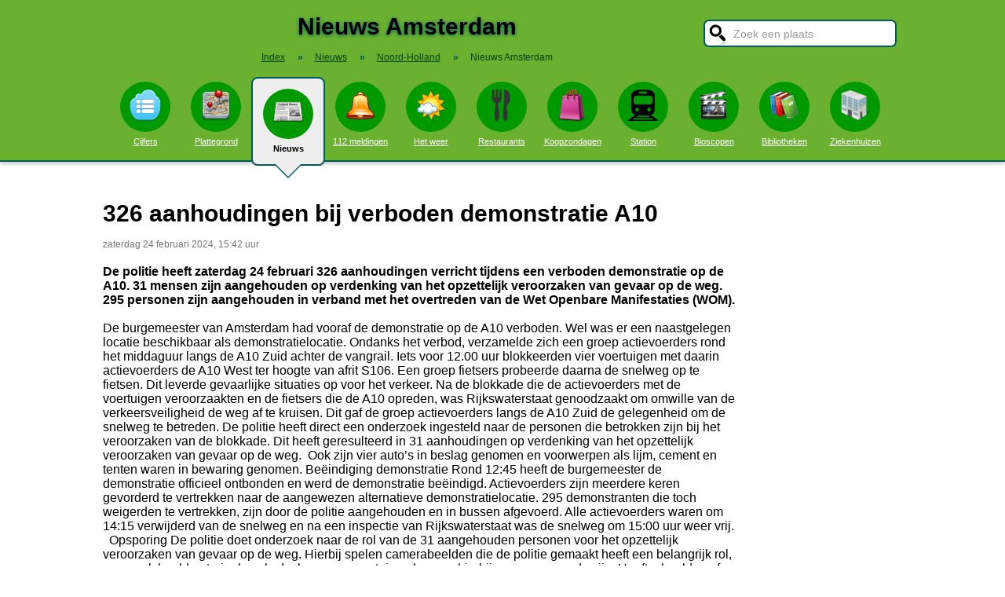

--- FILE ---
content_type: text/html; charset=UTF-8
request_url: https://www.stadindex.nl/amsterdam/3174460-326-aanhoudingen-bij-verboden-demonstratie-a10
body_size: 9119
content:
<!DOCTYPE html>
<HTML lang="NL" prefix="og: http://ogp.me/ns#">
<HEAD>
<TITLE>326 aanhoudingen bij verboden demonstratie A10</TITLE>
<meta charset="UTF-8">
<meta name="description" content="De politie heeft zaterdag 24 februari 326 aanhoudingen verricht tijdens een verboden demonstratie op de A10.">
<meta name="twitter:card" content="summary">
<meta name="twitter:site" content="@Stadindex">
<meta property="og:url" content="https://www.stadindex.nl/amsterdam/3174460-326-aanhoudingen-bij-verboden-demonstratie-a10">
<meta property="og:title" content="326 aanhoudingen bij verboden demonstratie A10">
<meta property="og:description" content="De politie heeft zaterdag 24 februari 326 aanhoudingen verricht tijdens een verboden demonstratie op de A10.">
<meta property="og:site_name" content="Stadindex.nl">
<meta property="og:locale" content="nl_NL">
<meta property="og:type" content="article">
<meta property="og:image" content="https://media.nu.nl/m/zaaxdqqaw6vf_sqr256.jpg/klimaatactivist-zit-een-nacht-vast-op-politiebureau-na-blokkade-a10.jpg">
<script type="application/ld+json">{
 "@context": "https://schema.org",
 "@type": "NewsArticle",
 "mainEntityOfPage": "https://www.stadindex.nl/amsterdam/3174460-326-aanhoudingen-bij-verboden-demonstratie-a10",
 "headline": "326 aanhoudingen bij verboden demonstratie A10",
 "description": "De politie heeft zaterdag 24 februari 326 aanhoudingen verricht tijdens een verboden demonstratie op de A10.",
 "url": "https://www.stadindex.nl/amsterdam/3174460-326-aanhoudingen-bij-verboden-demonstratie-a10",
 "author": {"@type": "Organization","name": "Politie.nl"},
 "datePublished": "2024-02-25T10:18:22+01:00",
 "dateModified": "2024-02-24T15:42:00+01:00",
 "articleSection": ["Noord-Holland","Amsterdam"],
 "image": ["https://media.nu.nl/m/zaaxdqqaw6vf_sqr256.jpg/klimaatactivist-zit-een-nacht-vast-op-politiebureau-na-blokkade-a10.jpg","https://images0.persgroep.net/rcs/_KIkOVxzaQtenL3q0ph9yu5bJMo/diocontent/240979761/_fitwidth/400/?appId=21791a8992982cd8da851550a453bd7f&quality=0.7"],
 "publisher": {"@type": "Organization","name": "Stadindex.nl","logo": {"@type": "imageObject","url": "https://www.stadindex.nl/pics/stadindex_logo.png","width": 192,"height": 192}}
 }</script><style>BODY{height:100%;padding:0;margin:0;font-family:Arial;font-size:16px}H1{margin:0;padding:17px 0 12px;font-size:30px;text-shadow:#005b5b 0 1px 5px}H2{font-family:Arial;font-size:18px;margin:0 0 5px 0}IMG{border:0}A{color:#008}A:hover{color:#03c}INPUT,SELECT,TEXTAREA{font-family:Roboto,Arial,sans-serif;font-size:13px;border:2px solid #005b5b;padding:6px;outline:0;border-radius:7px;background-color:#fff}INPUT:focus{border:2px outset #333}.button{border-color:#ddd;background:#eee}#inputsearch{width:200px;background:#fff url(/pics/sprites.png) -440px 0 no-repeat;color:#999;font-size:14px;padding:8px 6px 7px 36px}#inputsearch:focus{color:#000}#lijstsearch{position:relative;top:-2px;width:244px;max-height:0;transition:max-height .4s ease-in-out;overflow:hidden;z-index:9999;background:#3f3f3f linear-gradient(to bottom,#3f3f3f 40%,#222);border:0}#lijstsearch A{color:#fff;border-bottom:1px solid #000;border-top:1px solid #555}#lijstsearch A:hover{background-color:#555}header{width:100%;background:#6bb130;text-align:center;border-bottom:2px solid #005b5b;box-shadow:0 2px 5px #bbb}.breadcrumbs{list-style:none;margin-bottom:18px;padding:0;margin:0 0 17px 0;color:#005b5b}.breadcrumbs LI{display:inline-block;font-size:12px}.breadcrumbs LI A{color:#040}.breadcrumbs LI A:hover{color:#dfd}.breadcrumbs LI B{margin:0 15px 0 12px}nav A .circle{display:block;background:#090;width:64px;height:54px;border-radius:32px;padding-top:10px}nav A .circle DIV{width:40px;height:40px;margin:auto;background-image:url(/pics/sprites.png)}nav A:hover .circle{background:#a9e569;padding-top:10px}nav A{float:left;width:90px;color:#fff;font-size:11px}nav A:hover{color:#bfb}nav .active{font-weight:700;color:#000;text-decoration:none}nav .active:hover{color:#000}#mainwrapper{max-width:1024px;min-height:700px;margin:32px auto;font-family:Roboto,Arial,sans-serif;padding-left:5px}#content{float:left;min-width:65%;max-width:805px}aside .table{float:left;margin:0 10px 35px 35px;width:150px}aside{padding-left:10px}.weer_deg1{font-weight:700;font-size:29px;color:#085;text-shadow:#aaa 1px 1px 5px}.weer_deg2{position:relative;top:-2px;left:2px;font-size:16px;color:#000}.foto{border:1px solid #ddd;padding:2px;box-shadow:0 4px 2px -3px #bbb}.table,TABLE{font-size:14px;border-collapse:collapse;background:#fafafa linear-gradient(to bottom,#fff,#f9f9f9 60px);box-shadow:0 2px 2px -2px #555}.table{padding:6px;border:1px solid #f1f1f1;background:#f9f9f9 linear-gradient(to bottom,#fff,#f9f9f9 60px)}.tabletitle{color:#005b5b;margin-bottom:5px}.tabletitlebig{color:#005b5b;font-size:16px}.light{color:#aaa;font-size:12px;text-align:right;padding-right:5px}TR:hover{color:#080;background:#f9f9f9 linear-gradient(to bottom,#fff 30%,#f9f9f9)}TD{padding:4px 2px 4px 7px}TH{color:#005b5b;font-weight:400;padding:4px;background:#fff;text-align:left}.tablesmall{max-width:800px;background:0 0;box-shadow:none}.tablesmall TR{background:0 0}.tablesmall TD{padding:1px 2px 2px 7px}.tablesmall A:visited{color:#77a}.lijst{background:#f6f9f6 linear-gradient(to bottom,#fff 30%,#f6f9f6);border:1px solid #eee}.lijst A{display:block;background-image:url(/pics/dot.png);background-repeat:no-repeat;background-position:left;line-height:30px;padding:8px 0 6px 30px;border-bottom:1px solid #eee;text-decoration:none;text-align:left}.lijst A:hover{background-color:#6bb130;color:#000}.listtable li{min-width:225px;width:33%;max-width:250px;float:left}.balkperc{display:inline-block;background:#a9e569;height:11px;border:1px solid gray;margin-right:8px;padding-right:5px;text-align:right;font-size:11px;line-height:12px}.Aplaats{text-decoration:none;background:#fff;border:1px solid #a9e569;border-radius:5px;padding:1px 6px 1px 6px;white-space:nowrap;font-size:12px}.Aplaats:hover{border-color:#005b5b}footer{clear:both;width:100%;min-height:120px;background:#3f3f3f linear-gradient(to bottom,#3f3f3f 40%,#222);border-top:1px solid #777;color:#b80;text-shadow:#000 0 1px 2px;margin-top:64px;font-size:14px;box-shadow:0 -3px 4px #bbb}footer DIV{float:left;margin:30px 30px 0 30px}footer #footcontent{display:table;max-width:1030px;margin:auto;float:none}footer A{color:#b80}footer A:hover{color:#299}footer .divider{width:1px;background:#000;height:75px;border-right:1px solid #555;margin:20px 70px 0 70px}#plattegrondtop{box-sizing:border-box;background:#f9f9f9;width:100%;border:1px solid #ccc;border-bottom:none;padding:0 10px 2px 10px;border-radius:9px 9px 0 0}#plattegrondtop A{font-size:11px;margin-right:18px}.boxtext{max-width:770px;background:#f6f9f6 linear-gradient(to bottom,#fff 30%,#f6f9f6);border:1px solid #eee;border-radius:10px;font-size:14px;padding:12px;margin-bottom:4px;box-shadow:0 1px 3px #bbb}.boxtextnr{position:relative;top:5px;left:-5px;border:1px solid #555;border-radius:30px;background:#6bb130;color:#fff;padding:0 6px 0 6px;margin-right:2px}.boxtextlabel{position:relative;top:-22px;left:-4px;float:right;color:#a06}.lighttext{color:#777;font-size:12px}.lighttext A{color:#777;text-decoration:none}.lighttext A:hover{text-decoration:underline}.smalltext{font-size:13px}.tabs{padding:20px 0 16px 0;height:50px}.tabs A{border-radius:6px;padding:4px 20px 3px 20px;margin-right:20px;font-size:16px;margin-bottom:16px;float:left}.tabs A:hover{background:#a9e569}.tabs .active{margin-bottom:25px;background:#f6f9f6;border:2px solid #005b5b;text-decoration:none;color:#000;cursor:default}.tabs .active:hover{background:#f6f9f6}.tabarrow-down{width:0;height:0;border-left:18px solid transparent;border-right:18px solid transparent;border-top:18px solid #f6f9f6;position:relative;top:42px;left:-50px;margin-right:-32px}.tabarrow-down SPAN{width:0;height:0;border-left:20px solid transparent;border-right:20px solid transparent;border-top:20px solid #005b5b;position:absolute;top:-18px;left:-20px;z-index:-1}.adsize_97090{width:100%;height:100px}@media(min-width:1001px){.adsize_97090{width:970px;height:90px}}.adsize_160600{width:100%;height:50px}@media(min-width:1001px){.adsize_160600{width:160px;height:600px}}@media (min-width:1001px){header{height:204px;min-width:1030px}#toptop{width:1000px;margin:auto}#topsearch{float:right;padding-top:25px;height:60px;overflow:visible}nav{width:1000px;margin:auto;overflow-y:visible}nav A .circle{margin:6px auto 6px}nav .active{height:104px;padding-top:5px;background:#eee;border:2px solid #005b5b;border-radius:8px}nav .active .circle{margin-top:8px}nav .active:hover .circle{background:#090;padding-top:10px}.arrow-down{width:0;height:0;border-left:18px solid transparent;border-right:18px solid transparent;border-top:18px solid #eee;position:relative;top:12px;left:27px}.arrow-down DIV{width:0;height:0;border-left:20px solid transparent;border-right:20px solid transparent;border-top:20px solid #005b5b;position:relative;top:-18px;left:-20px;z-index:-1}#openmenu{display:none}#openzoek{display:none}.sluit{display:none}#content{width:805px}aside{float:left;width:164px}}@media (max-width:1001px){header{min-height:104px}#topsearch{z-index:9999;background:#ddd;width:0;height:0;transition:height .4s ease-out;box-shadow:1px 2px 5px #000;position:fixed;top:0;right:0;overflow:hidden}nav{z-index:9999;background:#ddd;width:0;height:0;transition:left .4s ease-out;box-shadow:1px 2px 5px #000;position:fixed;top:0;left:-200px;overflow-y:hidden}nav{padding-left:8px}nav A{color:#555}nav A .circle{margin:18px auto 6px}nav .active .circle{background:#a9e569}#openmenu{float:left;background:#6bc130;border:1px solid #6ba130;border-radius:5px;margin:5px;padding:4px;text-decoration:none;font-size:12px;color:#000}#openmenu HR{width:35px;border:1px solid #000;margin:4px 0;box-shadow:0 1px 1px #388}.sluit{display:block;float:right;margin-left:200px;padding-top:5px;width:35px;height:30px;background:#ccc;font-size:20px;text-decoration:none;font-weight:700;color:#000}#openzoek{float:right;background:#6bc130 url(/pics/sprites.png) -440px 0 no-repeat;border:1px solid #6ba130;border-radius:5px;margin:5px;padding:29px 7px 1px 7px;text-decoration:none;font-size:12px;color:#000}#sluitzoek{margin-bottom:5px}.arrow-down{display:none}footer .divider{display:none}#overlay{background-color:#000;opacity:0;transition:opacity .5s;width:0;height:0;position:fixed;top:0;left:0;z-index:5000}}@media (min-width:770px){#lijstprovincies{width:230px}}@media (max-width:525px){#kaartnl{display:none}aside .table{width:95%;margin-left:0}.fullwidthonmobile{width:98%;margin:0}table{width:98%}}@media (max-width:700px){#content{width:98%}#lijstprovincies A{float:left;width:50%;box-sizing:border-box}.listtable{max-height:400px;overflow-y:auto}}</style>
<SCRIPT defer SRC="/script.min.js"></SCRIPT>
<link rel="alternate" type="application/rss+xml" title="StadIndex.nl - Nieuws uit Amsterdam" href="https://www.stadindex.nl/nieuws/amsterdam/rss.xml"/>
<link rel="stylesheet" href="/leaflet/leaflet.css">
<script async src="/leaflet/leaflet.js"></script>
<link rel="preconnect" href="https://a.tile.openstreetmap.org"><link rel="preconnect" href="https://b.tile.openstreetmap.org"><link rel="preconnect" href="https://c.tile.openstreetmap.org"><script>var map;function initialize(latitude,longitude,zoom,adsenseFormat,markerTitle,geocoderAddress) {map = L.map('map-canvas').setView([latitude,longitude],zoom);L.tileLayer('https://{s}.tile.openstreetmap.org/{z}/{x}/{y}.png',{attribution: '&copy; <a href="https://www.openstreetmap.org/copyright">OpenStreetMap</a> contributors'}).addTo(map);addMarker(52.33949,4.85722,'<b> in Amsterdam</b><br><span class="lighttext">'+markerTitle+'</span>');
}function addMarker(lat,lon,popupText) {var marker = L.marker([lat,lon]).addTo(map);marker.bindPopup(popupText);}</script>
<script>window.onload=function(){initialize(52.33949,4.85722,16,null,'326 aanhoudingen bij verboden demonstratie A10',null);}</script><meta name="viewport" content="width=device-width, initial-scale=1">
<script async src="https://www.googletagmanager.com/gtag/js?id=G-KQQF6LV7JY"></script>
<script>window.dataLayer = window.dataLayer || []; function gtag(){dataLayer.push(arguments);} gtag('js', new Date()); gtag('config', 'G-KQQF6LV7JY');</script>
</HEAD>
<BODY><header><a href="#" id="openmenu"><hr><hr><hr>menu</a><a href="#" id="openzoek">zoek</a><DIV ID="toptop"><DIV ID="topsearch"><a href="#" id="sluitzoek" CLASS="sluit">X</a><form id="formsearchplaats" STYLE="width:244px;margin:auto"><INPUT ID="inputsearch" VALUE="Zoek een plaats" autocomplete="off"><INPUT TYPE="hidden" ID="inputcat" VALUE="nieuws"><DIV CLASS=lijst ID="lijstsearch"></DIV></form></DIV><H1>Nieuws Amsterdam</H1><ol itemscope itemtype="https://schema.org/BreadcrumbList" class="breadcrumbs"><li><a href="/">Index</a></li>
<li itemprop="itemListElement" itemscope itemtype="https://schema.org/ListItem"><b>&raquo;</b><a itemprop="item" href="/nieuws"><span itemprop="name">Nieuws</span></a><meta itemprop="position" content="1" /></li>
<li itemprop="itemListElement" itemscope itemtype="https://schema.org/ListItem"><b>&raquo;</b><a itemprop="item" href="/nieuws/noord-holland" title="Nieuws Noord-Holland"><span itemprop="name">Noord-Holland</span></a><meta itemprop="position" content="2" /></li>
<li itemprop="itemListElement" itemscope itemtype="https://schema.org/ListItem"><b>&raquo;</b><a itemprop="item" href="/nieuws/amsterdam" style="text-decoration:none"><span itemprop="name">Nieuws Amsterdam</span></a><meta itemprop="position" content="3" /></li>
</ol></DIV><nav id="nav"><a href="#" id="sluitmenu" CLASS="sluit">X</a><A HREF="/amsterdam" TITLE="Aantal inwoners Amsterdam"><DIV CLASS="circle"><DIV STYLE="background-position:200px 0"></DIV></DIV>Cijfers</A>
<A HREF="/plattegrond/amsterdam" TITLE="Plattegrond Amsterdam"><DIV CLASS="circle"><DIV STYLE="background-position:160px 0"></DIV></DIV>Plattegrond</A><A HREF="/nieuws/amsterdam" TITLE="Nieuws Amsterdam" CLASS="active"><DIV CLASS="circle"><DIV STYLE="background-position:440px 0"></DIV></DIV>Nieuws<DIV CLASS="arrow-down"><DIV></DIV></DIV></A><A HREF="/112/amsterdam" TITLE="112 Amsterdam"><DIV CLASS="circle"><DIV STYLE="background-position:320px 0"></DIV></DIV>112 meldingen</A><A HREF="/weer/amsterdam" TITLE="Weer Amsterdam"><DIV CLASS="circle"><DIV STYLE="background-position:400px 0"></DIV></DIV>Het weer</A><A HREF="/restaurant/amsterdam" TITLE="Restaurant Amsterdam"><DIV CLASS="circle"><DIV STYLE="background-position:120px 0"></DIV></DIV>Restaurants</A><A HREF="/koopzondag/amsterdam" TITLE="Koopzondag Amsterdam"><DIV CLASS="circle"><DIV STYLE="background-position:240px 0"></DIV></DIV>Koopzondagen</A><A HREF="/station/amsterdam" TITLE="Station Amsterdam"><DIV CLASS="circle"><DIV STYLE="background-position:480px 0"></DIV></DIV>Station</A><A HREF="/bioscoop/amsterdam" TITLE="Bioscoop Amsterdam"><DIV CLASS="circle"><DIV STYLE="background-position:360px 0"></DIV></DIV>Bioscopen</A><A HREF="/bibliotheek/amsterdam" TITLE="Bibliotheek Amsterdam"><DIV CLASS="circle"><DIV STYLE="background-position:280px 0"></DIV></DIV>Bibliotheken</A><A HREF="/ziekenhuis/amsterdam" TITLE="Ziekenhuis Amsterdam"><DIV CLASS="circle"><DIV STYLE="background-position:80px 0"></DIV></DIV>Ziekenhuizen</A></nav></header><DIV ID="mainwrapper"><DIV ID="content"><DIV STYLE="font-family:Arial;margin-bottom:40px"><H1 STYLE="text-shadow:none">326 aanhoudingen bij verboden demonstratie A10</H1><SPAN CLASS="lighttext">zaterdag 24 februari 2024, 15:42 uur</SPAN><BR><BR><B>De politie heeft zaterdag 24 februari 326 aanhoudingen verricht tijdens een verboden demonstratie op de A10. 31 mensen zijn aangehouden op verdenking van het opzettelijk veroorzaken van gevaar op de weg. 295 personen zijn aangehouden in verband met het overtreden van de Wet Openbare Manifestaties (WOM).</B><BR><BR>De burgemeester van Amsterdam had vooraf de demonstratie op de A10 verboden. Wel was er een naastgelegen locatie beschikbaar als demonstratielocatie. Ondanks het verbod, verzamelde zich een groep actievoerders rond het middaguur langs de A10 Zuid achter de vangrail. Iets voor 12.00 uur blokkeerden vier voertuigen met daarin actievoerders de A10 West ter hoogte van afrit S106. Een groep fietsers probeerde daarna de snelweg op te fietsen. Dit leverde gevaarlijke situaties op voor het verkeer. Na de blokkade die de actievoerders met de voertuigen veroorzaakten en de fietsers die de A10 opreden, was Rijkswaterstaat genoodzaakt om omwille van de verkeersveiligheid de weg af te kruisen. Dit gaf de groep actievoerders langs de A10 Zuid de gelegenheid om de snelweg te betreden. De politie heeft direct een onderzoek ingesteld naar de personen die betrokken zijn bij het veroorzaken van de blokkade. Dit heeft geresulteerd in 31 aanhoudingen op verdenking van het opzettelijk veroorzaken van gevaar op de weg. &nbsp;Ook zijn vier auto’s in beslag genomen en voorwerpen als lijm, cement en tenten waren in bewaring genomen. Beëindiging demonstratie Rond 12:45 heeft de burgemeester de demonstratie officieel ontbonden en werd de demonstratie beëindigd. Actievoerders zijn meerdere keren gevorderd te vertrekken naar de aangewezen alternatieve demonstratielocatie. 295 demonstranten die toch weigerden te vertrekken, zijn door de politie aangehouden en in bussen afgevoerd. Alle actievoerders waren om 14:15 verwijderd van de snelweg en na een inspectie van Rijkswaterstaat was de snelweg om 15:00 uur weer vrij. &nbsp; Opsporing De politie doet onderzoek naar de rol van de 31 aangehouden personen voor het opzettelijk veroorzaken van gevaar op de weg. Hierbij spelen camerabeelden die de politie gemaakt heeft een belangrijk rol, maar ook beeldmateriaal zoals dashcams van getuigen kunnen hierbij van meerwaarde zijn. Heeft u beelden of andere relevante informatie, dan kunt u die met de politie delen via onderstaand tipformulier.&nbsp;&nbsp; &nbsp;<BR><BR><BR>&raquo; <A HREF="https://www.politie.nl/nieuws/2024/februari/24/05-326-aanhoudingen-bij-verboden-demonstratie-a10.html" TARGET="_blank">Politie.nl</A><br><br><div id="map-canvas" data-hideifnotfound="1" style="border:1px solid #CCCCCC;width:100%;height:450px;margin-top:50px">Kaart nieuws Amsterdam. Locatie nieuws: 52.33949 / 4.85722</div><BR><BR><DIV CLASS="table" STYLE="max-width:700px;margin-top:40px"><SPAN STYLE="float:right" CLASS="lighttext">zondag 25 februari 2024, 10:18 uur</SPAN><DIV STYLE="margin-bottom:6px" CLASS="tabletitlebig">Klimaatactivist zit een nacht vast op politiebureau na blokkade A10</DIV><SPAN STYLE="float:left;margin:0 18px 8px 8px"><IMG WIDTH="48" HEIGHT="48" ALT="NU.nl" SRC="/pics/logo/8.png"></SPAN>Een van de klimaatactivisten die zaterdag bij de blokkade van de A10 in Amsterdam zijn opgepakt, heeft een nacht vastgezeten op het politiebureau. De actievoerder mocht nog niet weg, omdat de identiteit nog niet was vastgesteld.<BR><DIV STYLE="margin-top:4px;font-size:11px"><A HREF="https://www.nu.nl/binnenland/6302867/klimaatactivist-zit-een-nacht-vast-op-politiebureau-na-blokkade-a10.html" TARGET="_blank">&raquo; NU.nl</A></DIV></DIV><DIV CLASS="table" STYLE="max-width:700px;margin-top:40px"><SPAN STYLE="float:right" CLASS="lighttext">zaterdag 24 februari 2024, 12:39 uur</SPAN><DIV STYLE="margin-bottom:6px" CLASS="tabletitlebig">Nederlandse politie houdt 326 klimaatactivisten aan die snelweg blokkeren</DIV><SPAN STYLE="float:left;margin:0 18px 8px 8px"><IMG WIDTH="48" HEIGHT="48" ALT="Brabants Dagblad" SRC="/pics/logo/24.png"></SPAN>In totaal 326 klimaatactivisten van Extinction Rebellion zijn zaterdagmiddag aangehouden bij de blokkade van Extinction Rebellion op de A10 Zuid bij het ziekenhuis VUmc in Amsterdam. Van hen zijn er 31 gearresteerd omdat ze de blokkade veroorzaakten en daarmee voor gevaar zorgden in het verkeer. Het onderzoek naar hen is nog in volle gang, laat de woordvoerder weten.<BR><DIV STYLE="margin-top:4px;font-size:11px"><A HREF="https://www.bd.nl/binnenland/nederlandse-politie-houdt-326-klimaatactivisten-aan-die-snelweg-blokkeren~a11e344c/" TARGET="_blank">&raquo; Brabants Dagblad</A></DIV></DIV><BR><BR><BR><B>Foto's bij dit nieuwsbericht</B><BR><A HREF="https://media.nu.nl/m/zaaxdqqaw6vf_sqr256.jpg/klimaatactivist-zit-een-nacht-vast-op-politiebureau-na-blokkade-a10.jpg" TARGET="_blank">Foto: NU.nl</A><BR><A HREF="https://images0.persgroep.net/rcs/_KIkOVxzaQtenL3q0ph9yu5bJMo/diocontent/240979761/_fitwidth/400/?appId=21791a8992982cd8da851550a453bd7f&quality=0.7" TARGET="_blank">Foto: Brabants Dagblad</A><BR><DIV STYLE="clear:both"></DIV></DIV><H2>Meer nieuws uit Amsterdam</H2><TABLE CLASS="tablesmall"><TR><TD CLASS="light" STYLE="max-width:120px">14 januari 18:14</TD><TD><A STYLE="text-decoration:none" HREF="/amsterdam/3483289-nexperia-chinese-eigenaar-vernietigt-liever-bedrijfswaarde-dan-dat-ze-concessies-doen">Chinese eigenaar en bestuur Nexperia lijnrecht tegenover elkaar</A></TD></TR><TR><TD CLASS="light" STYLE="max-width:120px">14 januari 17:39</TD><TD><A STYLE="text-decoration:none" HREF="/amsterdam/3483472-stroomstoring-amsterdam-opgelost-oorzaak-was-explosie-bij-elektriciteitsstation">Grote stroomstoring in delen van Amsterdam voorbij, werd veroorzaakt door explosie</A></TD></TR><TR><TD CLASS="light" STYLE="max-width:120px">13 januari 20:16</TD><TD><A STYLE="text-decoration:none" HREF="/amsterdam/3482676-explosie-slaat-gevel-weg-bij-plofkraak-op-geldautomaat">Buurt schrikt zich rot van plofkraak: "Geen normaal bommetje"</A></TD></TR><TR><TD CLASS="light" STYLE="max-width:120px">13 januari 16:29</TD><TD><A STYLE="text-decoration:none" HREF="/amsterdam/3482512-verdachte-van-verkrachting-in-amsterdam-na-zeven-maanden-opgepakt-in-duitsland">Verdachte verkrachting afgelopen juni in Nieuw-West in voorlopige hechtenis</A></TD></TR><TR><TD CLASS="light" STYLE="max-width:120px">12 januari 16:52</TD><TD><A STYLE="text-decoration:none" HREF="/amsterdam/3482510-gezellige-activiteit-voor-een-sfeervolle-winterse-avond-in-amsterdam">Gezellige activiteit voor een sfeervolle winterse avond in Amsterdam</A></TD></TR><TR><TD CLASS="light" STYLE="max-width:120px">9 januari 17:57</TD><TD><A STYLE="text-decoration:none" HREF="/amsterdam/3481230-dotan-organiseert-benefietconcert-voor-vondelkerk-na-brand-met-oud-en-nieuw">Ruim 180.000 euro opgehaald voor wederopbouw Vondelkerk</A></TD></TR><TR><TD CLASS="light" STYLE="max-width:120px">9 januari 12:53</TD><TD><A STYLE="text-decoration:none" HREF="/amsterdam/3481351-vijf-verdachten-aangehouden-na-inbraak-woning-walborg">Mannen uit Nieuwegein (36) en Houten (22) opgepakt voor woninginbraak Amsterdam</A></TD></TR><TR><TD CLASS="light" STYLE="max-width:120px">8 januari 15:23</TD><TD><A STYLE="text-decoration:none" HREF="/amsterdam/3480951-fietser-overleden-na-aanrijding-met-vrachtwagen">Vrouw (25) overleden door aanrijding met vrachtwagen</A></TD></TR><TR><TD CLASS="light" STYLE="max-width:120px">6 januari 13:53</TD><TD><A STYLE="text-decoration:none" HREF="/amsterdam/3480007-derde-jongen-ontkwam-aan-dodelijke-schietpartij-in-amsterdams-park">Derde jongen ontkwam aan dodelijke schietpartij op tieners in Amsterdam</A></TD></TR><TR><TD CLASS="light" STYLE="max-width:120px">6 januari 10:13</TD><TD><A STYLE="text-decoration:none" HREF="/amsterdam/3479634-treinverkeer-amsterdam-komt-beetje-op-gang-winterdienstregeling-voor-dinsdag">Live sneeuw | Treinverkeer rond Amsterdam komt langzaam weer op gang</A></TD></TR><TR><TD CLASS="light" STYLE="max-width:120px">5 januari 15:15</TD><TD><A STYLE="text-decoration:none" HREF="/amsterdam/3479613-politie-druk-op-zoek-naar-relschoppers-die-met-vuurwerkmitrailleurs-me-beschoten">Politie druk op zoek naar relschoppers die met ‘vuurwerkmitrailleurs’ ME beschoten</A></TD></TR><TR><TD CLASS="light" STYLE="max-width:120px">5 januari 10:12</TD><TD><A STYLE="text-decoration:none" HREF="/amsterdam/3479441-code-oranje-langste-spits-sinds-een-jaar-geen-treinen-rond-amsterdam">Code oranje: langste spits sinds een jaar, geen treinen rond Amsterdam</A></TD></TR><TR><TD CLASS="light" STYLE="max-width:120px">3 januari 20:05</TD><TD><A STYLE="text-decoration:none" HREF="/amsterdam/3479056-overval-op-woning-leidt-tot-brand">Gewapende woningoverval in flat Amsterdam-Zuidoost, één aanhouding</A></TD></TR><TR><TD CLASS="light" STYLE="max-width:120px">2 januari 18:00</TD><TD><A STYLE="text-decoration:none" HREF="/amsterdam/3477967-toren-van-vondelkerk-in-amsterdam-staat-volledig-in-lichterlaaie">Getuige over moord op tieners in parkje: 'Ik hoorde zes of zeven kogels worden afgevuurd'</A></TD></TR><TR><TD CLASS="light" STYLE="max-width:120px">31 december 22:18</TD><TD><A STYLE="text-decoration:none" HREF="/amsterdam/3477857-overval-op-bedrijf-leidt-tot-politieonderzoek">Verdachten (14 en 15) aangehouden na overval tabakshop Hoofdweg</A></TD></TR><TR><TD CLASS="light" STYLE="max-width:120px">28 december 22:54</TD><TD><A STYLE="text-decoration:none" HREF="/amsterdam/3476251-branden-en-onrust-in-floradorp-na-verbod-op-vreugdevuur-me-naar-amsterdamse-wijk-geroepen">Zes aanhoudingen bij nieuwe onrust in Amsterdamse wijk Floradorp</A></TD></TR><TR><TD CLASS="light" STYLE="max-width:120px">28 december 19:32</TD><TD><A STYLE="text-decoration:none" HREF="/amsterdam/3476541-ajax-bereikt-mondeling-akkoord-met-jordi-cruijff-voor-rol-als-technisch-directeur">Ajax bereikt mondeling akkoord met Jordi Cruijff voor rol als technisch directeur</A></TD></TR><TR><TD CLASS="light" STYLE="max-width:120px">26 december 12:02</TD><TD><A STYLE="text-decoration:none" HREF="/amsterdam/3475696-vlammenzee-bij-autobrand-die-overslaat-op-woning">Woning in brand na autobrand in Amsterdam</A></TD></TR><TR><TD CLASS="light" STYLE="max-width:120px">26 december 11:03</TD><TD><A STYLE="text-decoration:none" HREF="/amsterdam/3475614-een-persoon-naar-ziekenhuis-na-schietpartij">Man lichtgewond na schietincident Amsterdam, drie aanhoudingen</A></TD></TR><TR><TD CLASS="light" STYLE="max-width:120px">22 december 22:10</TD><TD><A STYLE="text-decoration:none" HREF="/amsterdam/3474504-mark-verkuijl-brengt-indrukwekkend-eerbetoon-aan-overleden-vriendin-ook-jong-ajax-trainer-in-tranen">Jong Ajax in tranen bij eerbetoon voor overleden vriendin (21) van Mark Verkuijl</A></TD></TR></TABLE><a href="/nieuws/amsterdam/rss.xml" target="_blank" title="Volg het nieuws uit Amsterdam via RSS."><img width="42" height="18" alt="RSS." src="/pics/rss.png"></a><BR><BR><br><br></DIV><aside></aside></DIV><footer><DIV ID="footcontent"><DIV>&copy; 2026 - StadIndex.nl is onderdeel van <A HREF="http://www.obedo.nl" TARGET="_blank">Obedo</A><BR><BR><A HREF="/contact.php" TITLE="Contact opnemen">Contact</A>&nbsp; | &nbsp;<A HREF="https://twitter.com/Stadindex" TITLE="Volg @Stadindex via Twitter" TARGET="_blank">Twitter</A>&nbsp; | &nbsp;<A HREF="/nieuws/amsterdam/rss.xml" TITLE="Nieuws uit Amsterdam via RSS">RSS feed</A>&nbsp; | &nbsp;<A HREF="https://chrome.google.com/webstore/detail/stadindexnl/aolegplabejmiadmkcogddajdlclgdci" TITLE="Download onze Google Chrome extensie" TARGET="_blank">Chrome Extensie</A>&nbsp; | &nbsp;<A HREF="/disclaimer.php">Disclaimer</A></DIV><DIV CLASS="divider"></DIV><DIV><SCRIPT defer SRC="https://www.istats.nl/count.php?cid=10286"></SCRIPT></DIV></DIV></footer><DIV ID="overlay"></DIV></BODY></HTML>